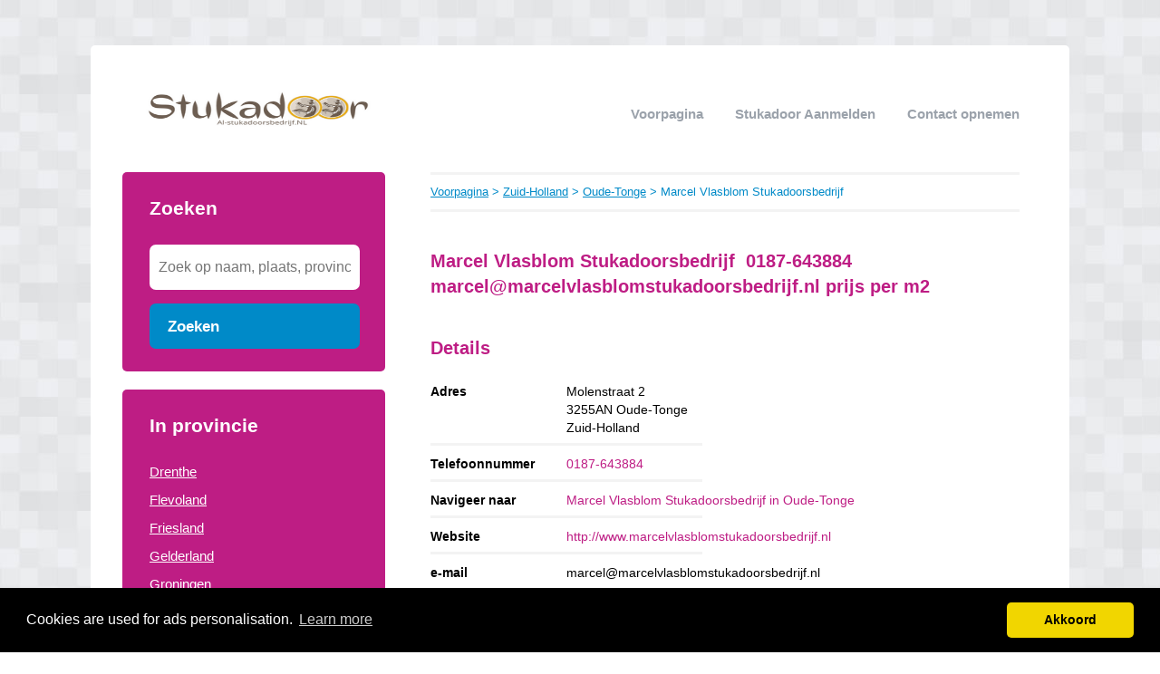

--- FILE ---
content_type: text/html; charset=utf-8
request_url: https://al-stukadoorsbedrijf.nl/zuid-holland/oude-tonge1/marcel-vlasblom-stukadoorsbedrijf/
body_size: 4111
content:


<!DOCTYPE html>
<html>
<head>
    <title>ᐅ Marcel Vlasblom Stukadoorsbedrijf  0187-643884  marcel@marcelvlasblomstukadoorsbedrijf.nl</title>
    <link rel="stylesheet" href="/static/assets/css/bootstrap.css" />
    
    <link rel="stylesheet" href="/static/assets/css/nuverhui.css" />
    
    <script src="/static/assets/js/jquery-3.4.1.min.js"></script>
    <script src="/static/assets/js/common.js"></script>
    
    
    
    
    <meta charset="utf8" />
    <meta name="viewport" content="width=device-width, initial-scale=1">
    
    <meta name="keywords" content="kosten stukadoor woonkamer, kosten stukadoor plafond, kosten stukadoor per uur, Zuid-Holland, gemiddelde kosten stukadoor, kosten stukadoor m2" />
    
    
    <meta name="description" content="Marcel Vlasblom Stukadoorsbedrijf Stukadoor ✅ Oude-Tonge ☎ Tel.nr 0187-643884  marcel@marcelvlasblomstukadoorsbedrijf.nl" />
    
    
<link rel="stylesheet" href="/static/star-ratings/css/star-ratings.7dbaee04f5df.css">
<script type="text/javascript" src="/static/star-ratings/js/dist/star-ratings.min.5bbc93aff3f4.js"></script>

    <!-- Global site tag (gtag.js) - Google Analytics -->
<script async src="https://www.googletagmanager.com/gtag/js?id=G-0XVS1TNRYQ"></script>
<script>
  window.dataLayer = window.dataLayer || [];
  function gtag(){dataLayer.push(arguments);}
  gtag('js', new Date());

  gtag('config', 'G-0XVS1TNRYQ');
</script>
    
<link rel="stylesheet" type="text/css" href="//cdnjs.cloudflare.com/ajax/libs/cookieconsent2/3.0.3/cookieconsent.min.css" />
<script src="//cdnjs.cloudflare.com/ajax/libs/cookieconsent2/3.0.3/cookieconsent.min.js"></script>
<script>
window.addEventListener("load", function(){
window.cookieconsent.initialise({
  "palette": {
    "popup": {
      "background": "#000",
    },
    "button": {
      "background": "#f1d600"
    }
  },
  "theme": "classic",
  "content": {
    "message": "Cookies are used for ads personalisation.",
    "dismiss": "Akkoord",
    "link": "Learn more",
    "href": "/cookies/"
  },
  "position": "bottom"
})});
</script>

</head>
<body>



<div class="root">
    <header>
        
        <div class="logo">
            <a href="/"><img src="/uploads/logo/1657431781.png" alt="logo" /></a>
        </div>
        
        <nav>
            <div class="toggle"></div>
            <ul>
                <li><a href="/">Voorpagina</a></li>
                <li style="text-transform: capitalize"><a href="//al-stukadoorsbedrijf.nl/bedrijf/toevoegen/">
                    
                    Stukadoor aanmelden
                    </a></li>
                <li><a href="//al-stukadoorsbedrijf.nl/contact/">Contact opnemen</a></li>
                
                
            </ul>
        </nav>
    </header>
    <div class="middle">
        
<div class="area left">
    <div class="toggle search">
        <div class="label">Zoeken</div>
        <div class="arrow"></div>
    </div>
    
    <div class="section search">
        <div class="title">Zoeken</div>
        <form action="//al-stukadoorsbedrijf.nl/zoeken/" method="get">
            <input type="text" name="q" placeholder="Zoek op naam, plaats, provincie" class="text-input borderless" minlength="3" required />
            
            <button class="search-button">Zoeken</button>
        </form>
    </div>
    

    

    
    <div class="toggle provinces">
        <div class="label">Selecteer provincie</div>
        <div class="arrow"></div>
    </div>
    <div class="section provinces">
        <div class="title">In provincie</div>
        <ul>
            
            <li><a href="//al-stukadoorsbedrijf.nl/drenthe/">Drenthe</a></li>
            
            <li><a href="//al-stukadoorsbedrijf.nl/flevoland/">Flevoland</a></li>
            
            <li><a href="//al-stukadoorsbedrijf.nl/friesland/">Friesland</a></li>
            
            <li><a href="//al-stukadoorsbedrijf.nl/gelderland/">Gelderland</a></li>
            
            <li><a href="//al-stukadoorsbedrijf.nl/groningen/">Groningen</a></li>
            
            <li><a href="//al-stukadoorsbedrijf.nl/limburg/">Limburg</a></li>
            
            <li><a href="//al-stukadoorsbedrijf.nl/noord-brabant/">Noord-Brabant</a></li>
            
            <li><a href="//al-stukadoorsbedrijf.nl/noord-holland/">Noord-Holland</a></li>
            
            <li><a href="//al-stukadoorsbedrijf.nl/overijssel/">Overijssel</a></li>
            
            <li><a href="//al-stukadoorsbedrijf.nl/utrecht/">Utrecht</a></li>
            
            <li><a href="//al-stukadoorsbedrijf.nl/zeeland/">Zeeland</a></li>
            
            <li><a href="//al-stukadoorsbedrijf.nl/zuid-holland/">Zuid-Holland</a></li>
            
        </ul>
    </div>
    

    
    
    <div class="section menu nearby">
        <div class="title">
            
                In de buurt van 'Marcel Vlasblom Stukadoorsbedrijf'
            
        </div>
        
        <div class="item">
            <div class="distance">3.44 km</div>
            <div class="link"><a href="//al-stukadoorsbedrijf.nl/zuid-holland/nieuwe-tonge1/jelier-stucadoors-en-afbouwbedrijf-w-j/">Jelier Stucadoors- en Afbouwbedrijf W J</a></div>
        </div>
        
        <div class="item">
            <div class="distance">5.24 km</div>
            <div class="link"><a href="//al-stukadoorsbedrijf.nl/zuid-holland/achthuizen/dam-rob-van/">Dam Rob van</a></div>
        </div>
        
        <div class="item">
            <div class="distance">5.84 km</div>
            <div class="link"><a href="//al-stukadoorsbedrijf.nl/zuid-holland/stad-aan-t-haringvliet/vof-markwat-stukadoor-tegel-en-metselw/">Vof. Markwat Stukadoor, Tegel- en Metselw.</a></div>
        </div>
        
        <div class="item">
            <div class="distance">8.28 km</div>
            <div class="link"><a href="//al-stukadoorsbedrijf.nl/zeeland/bruinisse/duinhouwer-spack-spuitbedrijf/">Duinhouwer Spack Spuitbedrijf</a></div>
        </div>
        
        <div class="item">
            <div class="distance">8.47 km</div>
            <div class="link"><a href="//al-stukadoorsbedrijf.nl/zeeland/st-philipsland/gebr-roggeveen/">Gebr. Roggeveen</a></div>
        </div>
        
    </div>
    
    

    
</div>

<div class="area right">
    <div class="breadcrumbs">
        <a href="/">Voorpagina</a> &gt;
        
            <a href="//al-stukadoorsbedrijf.nl/zuid-holland/">Zuid-Holland</a> &gt;
        
            <a href="//al-stukadoorsbedrijf.nl/zuid-holland/oude-tonge1/">Oude-Tonge</a> &gt;
        
        Marcel Vlasblom Stukadoorsbedrijf
    </div>
    <div class="content">
        

<div class="actions">

</div>



<div class="info-sections">
    

    
    

<div class="info-section">
    
    <h1 class="title">
        Marcel Vlasblom Stukadoorsbedrijf  0187-643884  <a href="/cdn-cgi/l/email-protection" class="__cf_email__" data-cfemail="c8a5a9baabada488a5a9baabada4bea4a9bbaaa4a7a5bbbcbda3a9aca7a7babbaaadacbaa1a2aee6a6a4">[email&#160;protected]</a> prijs per m2
    </h1>
    
    <p class="body">
        
    </p>
</div>

    
</div>


<h1>Details</h1>
<div class="company-details" itemscope itemtype="http://schema.org/LocalBusiness">
    <meta itemprop="name" content="Marcel Vlasblom Stukadoorsbedrijf">
    <div class="table">
        <div class="detail">
            <div class="label">Adres</div>
            <div class="value" itemprop="address" itemscope itemtype="http://schema.org/PostalAddress">
                <span itemprop="streetAddress">Molenstraat 2</span><br/>
                <span itemprop="postalCode">3255AN</span>
                <span itemprop="addressLocality">Oude-Tonge</span><br/>
                <span itemprop="addressRegion">Zuid-Holland</span>
            </div>
            <div class="border"></div>
        </div>
        <div class="detail">
            <div class="label">Telefoonnummer</div>
            <div class="value" itemprop="telephone">
                
                <a href="tel:0187-643884">0187-643884</a>
                
            </div>
            <div class="border"></div>
        </div>
        <!--<div class="detail">
            <div class="label">Sociale media</div>
            <div class="value">&nbsp;
                <span class='st_facebook' displayText='Facebook'></span>
                <span class='st_googleplus' displayText='Google +'></span>
                <span class='st_twitter' displayText='Tweet'></span>
            </div>
            <div class="border"></div>
        </div>-->
        <div class="detail">
            <div class="label">Navigeer naar</div>
            <div class="value">
                
                <a target="_blank" href="https://maps.google.com/maps?f=d&saddr=Current+Location&daddr=51.690677,4.204557">
                
                    Marcel Vlasblom Stukadoorsbedrijf in Oude-Tonge
                </a>
            </div>
            <div class="border"></div>
        </div>
        <div class="detail">
            <div class="label">Website</div>
            <div class="value">
                
                <a href="http://www.marcelvlasblomstukadoorsbedrijf.nl" target="_blank" itemprop="url" rel="nofollow">http://www.marcelvlasblomstukadoorsbedrijf.nl</a>
                
            </div>
            <div class="border"></div>
        </div>
        <div class="detail">
            <div class="label">e-mail</div>
            <div class="value" itemprop="email"><a href="/cdn-cgi/l/email-protection" class="__cf_email__" data-cfemail="c5a8a4b7a6a0a985a8a4b7a6a0a9b3a9a4b6a7a9aaa8b6b1b0aea4a1aaaab7b6a7a0a1b7acafa3ebaba9">[email&#160;protected]</a></div>
            <div class="border"></div>
        </div>
        
        <div class="detail">
            <div class="label">Beoordeling</div>
            <div class="value">

<style>
    #dsr1beb34b1168641a7b89150ce2be5c8bf .star-ratings-rating-full, #dsr1beb34b1168641a7b89150ce2be5c8bf .star-ratings-rating-empty {
        width: 32px;
        height: 32px;
        background: url(/static/star-ratings/images/stars.fdb9647e17f7.png) no-repeat;
        background-size: 96px;
    }

    #dsr1beb34b1168641a7b89150ce2be5c8bf .star-ratings-rating-empty {
        background-position: -32px 0;
    }

    
</style>



<div id="dsr1beb34b1168641a7b89150ce2be5c8bf" class="star-ratings" data-max-rating="5" data-avg-rating="0,000">
    <div itemprop="aggregateRating" itemscope itemtype="http://schema.org/AggregateRating">
        <meta itemprop="worstRating" content="1">
        <meta itemprop="bestRating" content="5">
        
            <div class="star-ratings-rating-stars-container">
                <ul class="star-ratings-rating-background">
                    
                        <li>
                            
                            <a href="/ratings/15/2434745/?return=/zuid-holland/oude-tonge1/marcel-vlasblom-stukadoorsbedrijf/" data-score="1" class="star-ratings-rate-action">
                                <span class="star-ratings-rating-empty"></span>
                            </a>
                            
                        </li>
                    
                        <li>
                            
                            <a href="/ratings/15/2434745/?return=/zuid-holland/oude-tonge1/marcel-vlasblom-stukadoorsbedrijf/" data-score="2" class="star-ratings-rate-action">
                                <span class="star-ratings-rating-empty"></span>
                            </a>
                            
                        </li>
                    
                        <li>
                            
                            <a href="/ratings/15/2434745/?return=/zuid-holland/oude-tonge1/marcel-vlasblom-stukadoorsbedrijf/" data-score="3" class="star-ratings-rate-action">
                                <span class="star-ratings-rating-empty"></span>
                            </a>
                            
                        </li>
                    
                        <li>
                            
                            <a href="/ratings/15/2434745/?return=/zuid-holland/oude-tonge1/marcel-vlasblom-stukadoorsbedrijf/" data-score="4" class="star-ratings-rate-action">
                                <span class="star-ratings-rating-empty"></span>
                            </a>
                            
                        </li>
                    
                        <li>
                            
                            <a href="/ratings/15/2434745/?return=/zuid-holland/oude-tonge1/marcel-vlasblom-stukadoorsbedrijf/" data-score="5" class="star-ratings-rate-action">
                                <span class="star-ratings-rating-empty"></span>
                            </a>
                            
                        </li>
                    
                </ul>

                <ul class="star-ratings-rating-foreground" style="width: 0%">
                    
                        <li>
                        
                        <a href="/ratings/15/2434745/?return=/zuid-holland/oude-tonge1/marcel-vlasblom-stukadoorsbedrijf/" data-score="1" class="star-ratings-rate-action">
                            <span class="star-ratings-rating-full"></span>
                        </a>
                        
                        </li>
                    
                        <li>
                        
                        <a href="/ratings/15/2434745/?return=/zuid-holland/oude-tonge1/marcel-vlasblom-stukadoorsbedrijf/" data-score="2" class="star-ratings-rate-action">
                            <span class="star-ratings-rating-full"></span>
                        </a>
                        
                        </li>
                    
                        <li>
                        
                        <a href="/ratings/15/2434745/?return=/zuid-holland/oude-tonge1/marcel-vlasblom-stukadoorsbedrijf/" data-score="3" class="star-ratings-rate-action">
                            <span class="star-ratings-rating-full"></span>
                        </a>
                        
                        </li>
                    
                        <li>
                        
                        <a href="/ratings/15/2434745/?return=/zuid-holland/oude-tonge1/marcel-vlasblom-stukadoorsbedrijf/" data-score="4" class="star-ratings-rate-action">
                            <span class="star-ratings-rating-full"></span>
                        </a>
                        
                        </li>
                    
                        <li>
                        
                        <a href="/ratings/15/2434745/?return=/zuid-holland/oude-tonge1/marcel-vlasblom-stukadoorsbedrijf/" data-score="5" class="star-ratings-rate-action">
                            <span class="star-ratings-rating-full"></span>
                        </a>
                        
                        </li>
                    
                </ul>
            </div>
        
        
        
        <div class="star-ratings-rating-average">Gemiddeld:  <span class='star-ratings-rating-value' itemprop="ratingValue">0</span></div>
        
        
        <div class="star-ratings-rating-count">Aantal beoordelingen:  <span class='star-ratings-rating-value' itemprop="ratingCount">0</span></div>
        
        
        <div class="star-ratings-rating-user">Jij beoordeelde <span class='star-ratings-rating-value'>Nog niet beoordeeld</span></div>
        
        
        <div class="star-ratings-errors"></div>
        
    </div>
</div>

</div>
            <div class="border"></div>
        </div>
    </div>
    
    <a target="_blank" href="https://maps.google.com/maps?f=d&saddr=Current+Location&daddr=51.690677,4.204557"><img src="/media/maps/a1/a1703cca477f0680d2a19ca1edfa70666685fbaa37222a6db6b5a51e5c3f7e2a.png" class="map" style="background-color: white !important;"></a>
    
    </div>
</div>



<div class="info-sections">
    

    
    

<div class="info-section">
    
    <h1 class="title">
        
    </h1>
    
    <p class="body">
        TIP: ( Vergelijk altijd voordat u koopt ) ✅ <br>
ᐅ <a href="https://al-stukadoorsbedrijf.nl/p/Stukadoor-offerte-aanvragen/">Vergelijk 4  Stukadoor Offertes in uw regio en bespaar tot 40% in slechts 2 minuten tijd!</a>
    </p>
</div>

    
</div>


<div class="edit-company">
    Gegevens onjuist of niet volledig?

    <a href="//al-stukadoorsbedrijf.nl/bedrijf/2434745/wijzigen/">Wijzig gegevens</a>
    <a href="//al-stukadoorsbedrijf.nl/bedrijf/2434745/verwijderen/">Bedrijfsgegevens verwijderen</a>
</div>






<div class="info-section">
    
    <h1 class="title">
        Omschrijving
    </h1>
    
    <p class="body">
        <h3>Beschrijving</h3><p>Marcel Vlasblom Stukadoorsbedrijf is een erkend bedrijf dat zich bezighoudt met het ontwerpen en verzorgen van nieuw, en het restaureren of reproduceren van bestaand ambachtelijk stucwerk.</p><p>In samenspraak met u kunnen wij een ontwerp maken van het gewenste eindresultaat. Sinds april 2006 mogen wij de titel meester restauratiestukadoor voeren.</p><p>Door middel van opleidingen, cursussen en bijeenkomsten blijven wij op de hoogte van materialen en werkwijzen.</p><p>Sinds april 2006 mogen wij de titel meester restauratiestukadoor voeren en hebben wij ons, als zodanig, aangesloten bij Het Neerlandsch Stucgilde.</p><p>Als erkend stukadoorsbedrijf voeren wij het Afbouw-keurmerk en bieden wij Afbouw-garantie.</p><h3>Overige informatie</h3><h4>Doelgroep</h4><p><ul><li>Bedrijven</liv><li>Particulieren</liv></ul></p><h4>Diensten</h4><p><ul><li>Advies</liv><li>Buitenmuur stucen</liv><li>Muur stucen</liv><li>Onderhoud</liv><li>Plafond stucen</liv><li>Renovatie</liv><li>Reparatie</liv><li>Wandafwerking</liv></ul></p><h4>Soort pleisterwerk</h4><p><ul><li>Marmerpleister</liv><li>Rustiekpoets</liv><li>Sierpleister</liv><li>Spachtelputz</liv></ul></p><h4>Producten</h4><p><ul><li>Ornamenten</liv><li>Sierlijsten</liv></ul></p><h4>Service</h4><p><ul><li>Gratis offerte</liv></ul></p><h4>Parkeren en bereikbaarheid</h4><p><ul><li>Parkeren op straat Bij de ingang</liv></ul></p><h4>Betalingsmogelijkheden</h4><p><ul><li>Factuur</liv></ul></p><h4>Aangesloten bij / Certificering</h4><p><ul><li>Het Neerlandsch Stucgilde, NOA, Stichting Afbouwkeur</liv><li>NOA</liv><li>Afbouw-keurmerk, Afbouw-garantie.</liv></ul></p>
    </p>
</div>









<script data-cfasync="false" src="/cdn-cgi/scripts/5c5dd728/cloudflare-static/email-decode.min.js"></script><script type="text/javascript" src="https://w.sharethis.com/button/buttons.js"></script>
<script type="text/javascript">stLight.options({publisher: "ur-35f96285-208b-af73-9bb9-9b4a778ef5e8", doNotHash: false, doNotCopy: false, hashAddressBar: false});</script>



    </div>
</div>

    </div>
    
    <footer>
        
        <div class="right"><a href="//al-stukadoorsbedrijf.nl/p/Stukadoor-offerte-aanvragen/" target="_self">Stukadoor-offerte-aanvragen</a></div>
        
        <div class="right"><a href="//al-stukadoorsbedrijf.nl/p/disclaimer/" target="_self">Disclaimer</a></div>
        
        <div class="copyright"><a href="/">&copy; 2026 al stukadoorsbedrijf</a></div>
    </footer>
    
</div>



</body>
</html>
